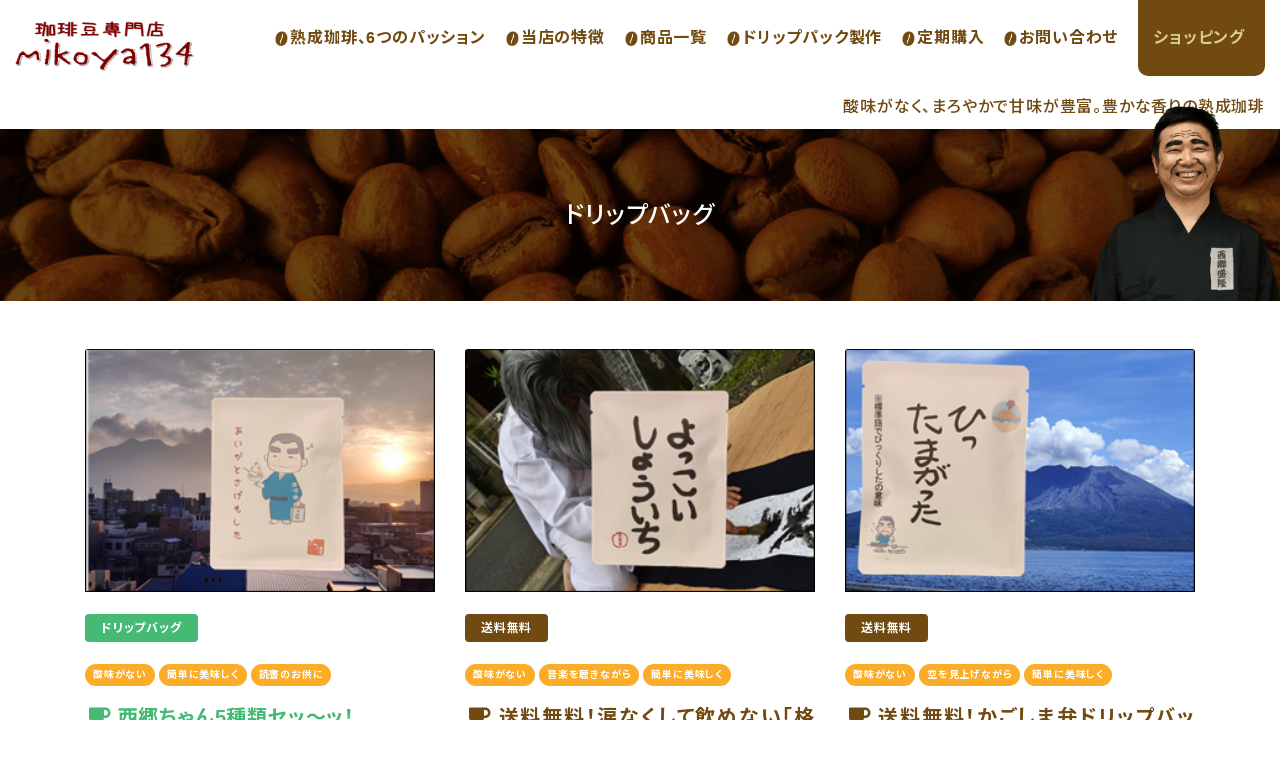

--- FILE ---
content_type: text/html; charset=UTF-8
request_url: https://mikoya134.com/drips
body_size: 58868
content:
<!doctype html>
<html lang="ja">
<head>
    <meta charset="utf-8">
    <meta http-equiv="X-UA-Compatible" content="IE=edge">
    <meta name="viewport" content="width=device-width, initial-scale=1, shrink-to-fit=no">
    <title>ドリップバッグ | 珈琲豆専門店mikoya134 鹿児島特産品 珈琲豆（コーヒー豆）通販</title>

		<!-- All in One SEO 4.9.1 - aioseo.com -->
	<meta name="robots" content="max-image-preview:large" />
	<link rel="canonical" href="https://mikoya134.com/drips/" />
	<link rel="next" href="https://mikoya134.com/drips/page/2/" />
	<meta name="generator" content="All in One SEO (AIOSEO) 4.9.1" />
		<!-- All in One SEO -->

    <script>
        var ajaxurl = 'https://mikoya134.com/wp/wp-admin/admin-ajax.php';
    </script>
<link rel='stylesheet' id='wp-block-library-css'  href='https://mikoya134.com/wp/wp-includes/css/dist/block-library/style.min.css' media='all' />
<link rel='stylesheet' id='aioseo/css/src/vue/standalone/blocks/table-of-contents/global.scss-css'  href='https://mikoya134.com/wp/wp-content/plugins/all-in-one-seo-pack/dist/Lite/assets/css/table-of-contents/global.e90f6d47.css' media='all' />
<style id='global-styles-inline-css'>
body{--wp--preset--color--black: #000000;--wp--preset--color--cyan-bluish-gray: #abb8c3;--wp--preset--color--white: #ffffff;--wp--preset--color--pale-pink: #f78da7;--wp--preset--color--vivid-red: #cf2e2e;--wp--preset--color--luminous-vivid-orange: #ff6900;--wp--preset--color--luminous-vivid-amber: #fcb900;--wp--preset--color--light-green-cyan: #7bdcb5;--wp--preset--color--vivid-green-cyan: #00d084;--wp--preset--color--pale-cyan-blue: #8ed1fc;--wp--preset--color--vivid-cyan-blue: #0693e3;--wp--preset--color--vivid-purple: #9b51e0;--wp--preset--gradient--vivid-cyan-blue-to-vivid-purple: linear-gradient(135deg,rgba(6,147,227,1) 0%,rgb(155,81,224) 100%);--wp--preset--gradient--light-green-cyan-to-vivid-green-cyan: linear-gradient(135deg,rgb(122,220,180) 0%,rgb(0,208,130) 100%);--wp--preset--gradient--luminous-vivid-amber-to-luminous-vivid-orange: linear-gradient(135deg,rgba(252,185,0,1) 0%,rgba(255,105,0,1) 100%);--wp--preset--gradient--luminous-vivid-orange-to-vivid-red: linear-gradient(135deg,rgba(255,105,0,1) 0%,rgb(207,46,46) 100%);--wp--preset--gradient--very-light-gray-to-cyan-bluish-gray: linear-gradient(135deg,rgb(238,238,238) 0%,rgb(169,184,195) 100%);--wp--preset--gradient--cool-to-warm-spectrum: linear-gradient(135deg,rgb(74,234,220) 0%,rgb(151,120,209) 20%,rgb(207,42,186) 40%,rgb(238,44,130) 60%,rgb(251,105,98) 80%,rgb(254,248,76) 100%);--wp--preset--gradient--blush-light-purple: linear-gradient(135deg,rgb(255,206,236) 0%,rgb(152,150,240) 100%);--wp--preset--gradient--blush-bordeaux: linear-gradient(135deg,rgb(254,205,165) 0%,rgb(254,45,45) 50%,rgb(107,0,62) 100%);--wp--preset--gradient--luminous-dusk: linear-gradient(135deg,rgb(255,203,112) 0%,rgb(199,81,192) 50%,rgb(65,88,208) 100%);--wp--preset--gradient--pale-ocean: linear-gradient(135deg,rgb(255,245,203) 0%,rgb(182,227,212) 50%,rgb(51,167,181) 100%);--wp--preset--gradient--electric-grass: linear-gradient(135deg,rgb(202,248,128) 0%,rgb(113,206,126) 100%);--wp--preset--gradient--midnight: linear-gradient(135deg,rgb(2,3,129) 0%,rgb(40,116,252) 100%);--wp--preset--duotone--dark-grayscale: url('#wp-duotone-dark-grayscale');--wp--preset--duotone--grayscale: url('#wp-duotone-grayscale');--wp--preset--duotone--purple-yellow: url('#wp-duotone-purple-yellow');--wp--preset--duotone--blue-red: url('#wp-duotone-blue-red');--wp--preset--duotone--midnight: url('#wp-duotone-midnight');--wp--preset--duotone--magenta-yellow: url('#wp-duotone-magenta-yellow');--wp--preset--duotone--purple-green: url('#wp-duotone-purple-green');--wp--preset--duotone--blue-orange: url('#wp-duotone-blue-orange');--wp--preset--font-size--small: 13px;--wp--preset--font-size--medium: 20px;--wp--preset--font-size--large: 36px;--wp--preset--font-size--x-large: 42px;}.has-black-color{color: var(--wp--preset--color--black) !important;}.has-cyan-bluish-gray-color{color: var(--wp--preset--color--cyan-bluish-gray) !important;}.has-white-color{color: var(--wp--preset--color--white) !important;}.has-pale-pink-color{color: var(--wp--preset--color--pale-pink) !important;}.has-vivid-red-color{color: var(--wp--preset--color--vivid-red) !important;}.has-luminous-vivid-orange-color{color: var(--wp--preset--color--luminous-vivid-orange) !important;}.has-luminous-vivid-amber-color{color: var(--wp--preset--color--luminous-vivid-amber) !important;}.has-light-green-cyan-color{color: var(--wp--preset--color--light-green-cyan) !important;}.has-vivid-green-cyan-color{color: var(--wp--preset--color--vivid-green-cyan) !important;}.has-pale-cyan-blue-color{color: var(--wp--preset--color--pale-cyan-blue) !important;}.has-vivid-cyan-blue-color{color: var(--wp--preset--color--vivid-cyan-blue) !important;}.has-vivid-purple-color{color: var(--wp--preset--color--vivid-purple) !important;}.has-black-background-color{background-color: var(--wp--preset--color--black) !important;}.has-cyan-bluish-gray-background-color{background-color: var(--wp--preset--color--cyan-bluish-gray) !important;}.has-white-background-color{background-color: var(--wp--preset--color--white) !important;}.has-pale-pink-background-color{background-color: var(--wp--preset--color--pale-pink) !important;}.has-vivid-red-background-color{background-color: var(--wp--preset--color--vivid-red) !important;}.has-luminous-vivid-orange-background-color{background-color: var(--wp--preset--color--luminous-vivid-orange) !important;}.has-luminous-vivid-amber-background-color{background-color: var(--wp--preset--color--luminous-vivid-amber) !important;}.has-light-green-cyan-background-color{background-color: var(--wp--preset--color--light-green-cyan) !important;}.has-vivid-green-cyan-background-color{background-color: var(--wp--preset--color--vivid-green-cyan) !important;}.has-pale-cyan-blue-background-color{background-color: var(--wp--preset--color--pale-cyan-blue) !important;}.has-vivid-cyan-blue-background-color{background-color: var(--wp--preset--color--vivid-cyan-blue) !important;}.has-vivid-purple-background-color{background-color: var(--wp--preset--color--vivid-purple) !important;}.has-black-border-color{border-color: var(--wp--preset--color--black) !important;}.has-cyan-bluish-gray-border-color{border-color: var(--wp--preset--color--cyan-bluish-gray) !important;}.has-white-border-color{border-color: var(--wp--preset--color--white) !important;}.has-pale-pink-border-color{border-color: var(--wp--preset--color--pale-pink) !important;}.has-vivid-red-border-color{border-color: var(--wp--preset--color--vivid-red) !important;}.has-luminous-vivid-orange-border-color{border-color: var(--wp--preset--color--luminous-vivid-orange) !important;}.has-luminous-vivid-amber-border-color{border-color: var(--wp--preset--color--luminous-vivid-amber) !important;}.has-light-green-cyan-border-color{border-color: var(--wp--preset--color--light-green-cyan) !important;}.has-vivid-green-cyan-border-color{border-color: var(--wp--preset--color--vivid-green-cyan) !important;}.has-pale-cyan-blue-border-color{border-color: var(--wp--preset--color--pale-cyan-blue) !important;}.has-vivid-cyan-blue-border-color{border-color: var(--wp--preset--color--vivid-cyan-blue) !important;}.has-vivid-purple-border-color{border-color: var(--wp--preset--color--vivid-purple) !important;}.has-vivid-cyan-blue-to-vivid-purple-gradient-background{background: var(--wp--preset--gradient--vivid-cyan-blue-to-vivid-purple) !important;}.has-light-green-cyan-to-vivid-green-cyan-gradient-background{background: var(--wp--preset--gradient--light-green-cyan-to-vivid-green-cyan) !important;}.has-luminous-vivid-amber-to-luminous-vivid-orange-gradient-background{background: var(--wp--preset--gradient--luminous-vivid-amber-to-luminous-vivid-orange) !important;}.has-luminous-vivid-orange-to-vivid-red-gradient-background{background: var(--wp--preset--gradient--luminous-vivid-orange-to-vivid-red) !important;}.has-very-light-gray-to-cyan-bluish-gray-gradient-background{background: var(--wp--preset--gradient--very-light-gray-to-cyan-bluish-gray) !important;}.has-cool-to-warm-spectrum-gradient-background{background: var(--wp--preset--gradient--cool-to-warm-spectrum) !important;}.has-blush-light-purple-gradient-background{background: var(--wp--preset--gradient--blush-light-purple) !important;}.has-blush-bordeaux-gradient-background{background: var(--wp--preset--gradient--blush-bordeaux) !important;}.has-luminous-dusk-gradient-background{background: var(--wp--preset--gradient--luminous-dusk) !important;}.has-pale-ocean-gradient-background{background: var(--wp--preset--gradient--pale-ocean) !important;}.has-electric-grass-gradient-background{background: var(--wp--preset--gradient--electric-grass) !important;}.has-midnight-gradient-background{background: var(--wp--preset--gradient--midnight) !important;}.has-small-font-size{font-size: var(--wp--preset--font-size--small) !important;}.has-medium-font-size{font-size: var(--wp--preset--font-size--medium) !important;}.has-large-font-size{font-size: var(--wp--preset--font-size--large) !important;}.has-x-large-font-size{font-size: var(--wp--preset--font-size--x-large) !important;}
</style>
<link rel='stylesheet' id='bootstrap-css'  href='https://mikoya134.com/wp/wp-content/themes/addas/css/bootstrap-custom.css' media='all' />
<link rel='stylesheet' id='wp-pagenavi-css'  href='https://mikoya134.com/wp/wp-content/plugins/wp-pagenavi/pagenavi-css.css' media='all' />
    <link rel="stylesheet" href="https://pro.fontawesome.com/releases/v5.13.0/css/all.css" integrity="sha384-IIED/eyOkM6ihtOiQsX2zizxFBphgnv1zbe1bKA+njdFzkr6cDNy16jfIKWu4FNH" crossorigin="anonymous">
    <link rel="stylesheet" href="//fonts.googleapis.com/css2?family=Noto+Sans+JP:wght@400;500;700&display=swap">
   <link rel="stylesheet" href="https://mikoya134.com/wp/wp-content/themes/addas/style.css">
<!-- Google Tag Manager -->
<script>(function(w,d,s,l,i){w[l]=w[l]||[];w[l].push({'gtm.start':
new Date().getTime(),event:'gtm.js'});var f=d.getElementsByTagName(s)[0],
j=d.createElement(s),dl=l!='dataLayer'?'&l='+l:'';j.async=true;j.src=
'https://www.googletagmanager.com/gtm.js?id='+i+dl;f.parentNode.insertBefore(j,f);
})(window,document,'script','dataLayer','GTM-5TPBDKP');</script>
<!-- End Google Tag Manager -->
</head>
<body class="archive category category-drips category-5 drips" id="%e8%a5%bf%e9%83%b7%e3%81%a1%e3%82%83%e3%82%935%e7%a8%ae%e9%a1%9e%e3%82%bb%e3%83%83%ef%bd%9e%e3%83%83%ef%bc%81">
<!-- Google Tag Manager (noscript) -->
<noscript><iframe src="https://www.googletagmanager.com/ns.html?id=GTM-5TPBDKP"
height="0" width="0" style="display:none;visibility:hidden"></iframe></noscript>
<!-- End Google Tag Manager (noscript) -->
<div id="l-wrapper">
    <div class="l-loader">
        <div class="loader">Loading...</div>
    </div>
    <div class="l-header container-fluid">
        <div class="pb-16">
            <nav class="navbar navbar-expand-lg py-0">
                <a class="navbar-brand text-hide mt-16" href="https://mikoya134.com">珈琲豆専門店mikoya134 鹿児島特産品 珈琲豆（コーヒー豆）通販</a>
                
                <button class="navbar-toggler collapsed" type="button" data-toggle="collapse" data-target="#gnav" aria-controls="gnav" aria-expanded="false" aria-label="Toggle navigation">
                    <span class="sr-only">Toggle navigation</span>
                    <span class="icon-bar"></span>
                    <span class="icon-bar"></span>
                    <span class="icon-bar"></span>
                </button>
                <div id="gnav" class="collapse navbar-collapse"><ul id="menu-g_menu_sp" class="navbar-nav ml-auto"><li id="menu-item-4589" class="menu-item menu-item-type-custom menu-item-object-custom menu-item-home menu-item-4589"><a class='nav-link' href="https://mikoya134.com/#point6">熟成珈琲、6つのパッション</a></li>
<li id="menu-item-102" class="menu-item menu-item-type-post_type menu-item-object-page menu-item-102"><a class='nav-link' href="https://mikoya134.com/features/">当店の特徴</a></li>
<li id="menu-item-271" class="menu-item menu-item-type-post_type menu-item-object-page current-menu-ancestor current-menu-parent current_page_parent current_page_ancestor menu-item-has-children menu-item-271"><a class='nav-link' href="https://mikoya134.com/items/">商品一覧</a>
<ul class="sub-menu">
	<li id="menu-item-1012" class="list-unstyled d-md-none menu-item menu-item-type-taxonomy menu-item-object-category menu-item-1012"><a class='nav-link' href="https://mikoya134.com/beans/">スペシャリティ珈琲豆</a></li>
	<li id="menu-item-1013" class="list-unstyled d-none menu-item menu-item-type-taxonomy menu-item-object-category menu-item-1013"><a class='nav-link' href="https://mikoya134.com/corona/">コロナ対策本部（送料無料）</a></li>
	<li id="menu-item-1014" class="list-unstyled d-md-none menu-item menu-item-type-taxonomy menu-item-object-category menu-item-1014"><a class='nav-link' href="https://mikoya134.com/iccho/">一兆万倍コーヒーを楽しめるセット</a></li>
	<li id="menu-item-1015" class="list-unstyled d-md-none menu-item menu-item-type-taxonomy menu-item-object-category current-menu-item menu-item-1015"><a class='nav-link' href="https://mikoya134.com/drips/" aria-current="page">ドリップバッグ</a></li>
	<li id="menu-item-1016" class="list-unstyled d-md-none menu-item menu-item-type-taxonomy menu-item-object-category menu-item-1016"><a class='nav-link' href="https://mikoya134.com/coffeebag/">コーヒーバッグ</a></li>
	<li id="menu-item-1017" class="list-unstyled d-md-none menu-item menu-item-type-taxonomy menu-item-object-category menu-item-1017"><a class='nav-link' href="https://mikoya134.com/icedcoffee/">水出しアイス珈琲</a></li>
	<li id="menu-item-1018" class="list-unstyled d-md-none menu-item menu-item-type-taxonomy menu-item-object-category menu-item-1018"><a class='nav-link' href="https://mikoya134.com/trial/">お試し品</a></li>
	<li id="menu-item-1019" class="list-unstyled d-md-none menu-item menu-item-type-taxonomy menu-item-object-category menu-item-1019"><a class='nav-link' href="https://mikoya134.com/gifts/">感激のギフト</a></li>
	<li id="menu-item-3873" class="list-unstyled d-md-none menu-item menu-item-type-taxonomy menu-item-object-category menu-item-3873"><a class='nav-link' href="https://mikoya134.com/tools/">珈琲器具</a></li>
	<li id="menu-item-1020" class="list-unstyled d-md-none menu-item menu-item-type-taxonomy menu-item-object-category menu-item-1020"><a class='nav-link' href="https://mikoya134.com/takeout/">テイクアウト</a></li>
</ul>
</li>
<li id="menu-item-458" class="menu-item menu-item-type-custom menu-item-object-custom menu-item-458"><a class='nav-link' target="_blank" rel="noopener" href="https://oshi-cafe.com/">ドリップパック製作</a></li>
<li id="menu-item-3554" class="menu-item menu-item-type-custom menu-item-object-custom menu-item-3554"><a class='nav-link' href="https://mikoya134.com/teiki/">定期購入</a></li>
<li id="menu-item-1218" class="menu-item menu-item-type-post_type menu-item-object-page menu-item-1218"><a class='nav-link' href="https://mikoya134.com/otoiawase/">お問い合わせ</a></li>
<li id="menu-item-459" class="bg-primary text-center text-main menu-item menu-item-type-custom menu-item-object-custom menu-item-459"><a class='nav-link' target="_blank" rel="noopener" href="https://mikoya134.shop-pro.jp/?mode=cate&#038;cbid=2632936&#038;csid=0">ショッピング</a></li>
</ul></div>            </nav>
        </div>
        <div class="row justify-content-end">
            <div class="col-auto mb-8">
                <p class="fz-12 fz-lg-16 mb-0">酸味がなく、まろやかで甘味が豊富。豊かな香りの熟成珈琲</p>
                <img src="https://mikoya134.com/wp/wp-content/themes/addas/img/card-logo.jpg" class="d-none">
            </div>
        </div>
    </div><div class="container-wrap l-page-title py-72">
   <img src="https://mikoya134.com/wp/wp-content/themes/addas/img/saigousan.png" alt="西郷隆盛" class="takamori">
    <div class="container">
        <h1 class="">
            <span class="d-block">ドリップバッグ</span>        </h1>
    </div>
</div><div class="container-wrap" id="l-recommend">
    <div class="container">
        <div class="row row-cols-1 row-cols-md-2 row-cols-lg-3 row-cols-md-4">
                            <div class="col mb-40">
                    <div class="card card-drips h-100">
                        <div class="card-header border-0 outer" style="background-image: url(https://mikoya134.com/wp/wp-content/uploads/2024/12/94cf1fc211ea413dbf68eeda9009c35d.png);">
                            <a href="https://mikoya134.com/drips/3795/" class="link-cover">西郷ちゃん5種類セッ～ッ！</a>
                        </div>
                        <div class="card-body px-0 pb-0">
                            <p><span class="badge py-8 px-16"><a href="https://mikoya134.com/drips" class="text-white">ドリップバッグ</a></span></p>
                            <div class="tag-wrap mb-16"><a href="https://mikoya134.com/tag/%e9%85%b8%e5%91%b3%e3%81%8c%e3%81%aa%e3%81%84/" rel="tag">酸味がない</a><a href="https://mikoya134.com/tag/%e7%b0%a1%e5%8d%98%e3%81%ab%e7%be%8e%e5%91%b3%e3%81%97%e3%81%8f/" rel="tag">簡単に美味しく</a><a href="https://mikoya134.com/tag/%e8%aa%ad%e6%9b%b8%e3%81%ae%e3%81%8a%e4%be%9b%e3%81%ab/" rel="tag">読書のお供に</a></div>
                            <h3 class="lh-14 font-weight-bold fz-20 mb-16">
                                <a href="https://mikoya134.com/drips/3795/"><i class="fas fa-coffee"></i> 西郷ちゃん5種類セッ～ッ！</a>
                            </h3>
                            <p class="bdr-top-dot bdr-top-dot-primary lh-14 pt-16"></p>
                        </div>
                                                <div class="card-footer border-0">
                            <p class="text-right font-weight-bold">
                                <span class="fz-28">980</span><span class="">円（税込）</span>
                            </p>
                        </div>
                                            </div>
                </div>
                            <div class="col mb-40">
                    <div class="card card-free h-100">
                        <div class="card-header border-0 outer" style="background-image: url(https://mikoya134.com/wp/wp-content/uploads/2024/12/de9638e03e084449dff81390daa81a6a.png);">
                            <a href="https://mikoya134.com/drips/3791/" class="link-cover">送料無料！涙なくして飲めない「格言ドリップバッグ珈琲」10個セッ～ッ！</a>
                        </div>
                        <div class="card-body px-0 pb-0">
                            <p><span class="badge py-8 px-16"><a href="https://mikoya134.com/free" class="text-white">送料無料</a></span></p>
                            <div class="tag-wrap mb-16"><a href="https://mikoya134.com/tag/%e9%85%b8%e5%91%b3%e3%81%8c%e3%81%aa%e3%81%84/" rel="tag">酸味がない</a><a href="https://mikoya134.com/tag/%e9%9f%b3%e6%a5%bd%e3%82%92%e8%81%b4%e3%81%8d%e3%81%aa%e3%81%8c%e3%82%89/" rel="tag">音楽を聴きながら</a><a href="https://mikoya134.com/tag/%e7%b0%a1%e5%8d%98%e3%81%ab%e7%be%8e%e5%91%b3%e3%81%97%e3%81%8f/" rel="tag">簡単に美味しく</a></div>
                            <h3 class="lh-14 font-weight-bold fz-20 mb-16">
                                <a href="https://mikoya134.com/drips/3791/"><i class="fas fa-coffee"></i> 送料無料！涙なくして飲めない「格言ドリップバッグ珈琲」10個セッ～ッ！</a>
                            </h3>
                            <p class="bdr-top-dot bdr-top-dot-primary lh-14 pt-16">格言と共に深い感銘をお受け下さい。</p>
                        </div>
                                                <div class="card-footer border-0">
                            <p class="text-right font-weight-bold">
                                <span class="fz-28">1,980</span><span class="">円（税込）</span>
                            </p>
                        </div>
                                            </div>
                </div>
                            <div class="col mb-40">
                    <div class="card card-free h-100">
                        <div class="card-header border-0 outer" style="background-image: url(https://mikoya134.com/wp/wp-content/uploads/2024/12/8a6b935014249ed749ac89daf9b26fc6.png);">
                            <a href="https://mikoya134.com/drips/522/" class="link-cover">送料無料！かごしま弁ドリップバッグ10種類セッ～ッ！</a>
                        </div>
                        <div class="card-body px-0 pb-0">
                            <p><span class="badge py-8 px-16"><a href="https://mikoya134.com/free" class="text-white">送料無料</a></span></p>
                            <div class="tag-wrap mb-16"><a href="https://mikoya134.com/tag/%e9%85%b8%e5%91%b3%e3%81%8c%e3%81%aa%e3%81%84/" rel="tag">酸味がない</a><a href="https://mikoya134.com/tag/%e7%a9%ba%e3%82%92%e8%a6%8b%e4%b8%8a%e3%81%92%e3%81%aa%e3%81%8c%e3%82%89/" rel="tag">空を見上げながら</a><a href="https://mikoya134.com/tag/%e7%b0%a1%e5%8d%98%e3%81%ab%e7%be%8e%e5%91%b3%e3%81%97%e3%81%8f/" rel="tag">簡単に美味しく</a></div>
                            <h3 class="lh-14 font-weight-bold fz-20 mb-16">
                                <a href="https://mikoya134.com/drips/522/"><i class="fas fa-coffee"></i> 送料無料！かごしま弁ドリップバッグ10種類セッ～ッ！</a>
                            </h3>
                            <p class="bdr-top-dot bdr-top-dot-primary lh-14 pt-16"></p>
                        </div>
                                                <div class="card-footer border-0">
                            <p class="text-right font-weight-bold">
                                <span class="fz-28">1,980</span><span class="">円（税込）</span>
                            </p>
                        </div>
                                            </div>
                </div>
                            <div class="col mb-40">
                    <div class="card card-free h-100">
                        <div class="card-header border-0 outer" style="background-image: url(https://mikoya134.com/wp/wp-content/uploads/2021/08/IMG20210824104936.jpg);">
                            <a href="https://mikoya134.com/drips/1987/" class="link-cover">送料無料！oishika~簡単ドリップバッグコーヒー10種（15個）</a>
                        </div>
                        <div class="card-body px-0 pb-0">
                            <p><span class="badge py-8 px-16"><a href="https://mikoya134.com/free" class="text-white">送料無料</a></span></p>
                            <div class="tag-wrap mb-16"><a href="https://mikoya134.com/tag/%e9%85%b8%e5%91%b3%e3%81%8c%e3%81%aa%e3%81%84/" rel="tag">酸味がない</a><a href="https://mikoya134.com/tag/%e7%b0%a1%e5%8d%98%e3%81%ab%e7%be%8e%e5%91%b3%e3%81%97%e3%81%8f/" rel="tag">簡単に美味しく</a><a href="https://mikoya134.com/tag/%e5%8d%88%e5%be%8c%e3%81%ae%e3%82%b3%e3%83%bc%e3%83%92%e3%83%bc/" rel="tag">午後のコーヒー</a></div>
                            <h3 class="lh-14 font-weight-bold fz-20 mb-16">
                                <a href="https://mikoya134.com/drips/1987/"><i class="fas fa-coffee"></i> 送料無料！oishika~簡単ドリップバッグコーヒー10種（15個）</a>
                            </h3>
                            <p class="bdr-top-dot bdr-top-dot-primary lh-14 pt-16"></p>
                        </div>
                                                <div class="card-footer border-0">
                            <p class="text-right font-weight-bold">
                                <span class="fz-28">3,000</span><span class="">円（税込）</span>
                            </p>
                        </div>
                                            </div>
                </div>
                            <div class="col mb-40">
                    <div class="card card-free h-100">
                        <div class="card-header border-0 outer" style="background-image: url(https://mikoya134.com/wp/wp-content/uploads/2020/07/200607012.jpg);">
                            <a href="https://mikoya134.com/drips/534/" class="link-cover">送料無料！おとこまえ珈琲15袋（ドリップバッグ珈琲）</a>
                        </div>
                        <div class="card-body px-0 pb-0">
                            <p><span class="badge py-8 px-16"><a href="https://mikoya134.com/free" class="text-white">送料無料</a></span></p>
                            <div class="tag-wrap mb-16"><a href="https://mikoya134.com/tag/%e9%85%b8%e5%91%b3%e3%81%8c%e3%81%aa%e3%81%84/" rel="tag">酸味がない</a><a href="https://mikoya134.com/tag/%e7%b0%a1%e5%8d%98%e3%81%ab%e7%be%8e%e5%91%b3%e3%81%97%e3%81%8f/" rel="tag">簡単に美味しく</a><a href="https://mikoya134.com/tag/%e5%90%9b%e3%81%ae%e7%9e%b3%e3%81%ab%e4%b9%be%e6%9d%af/" rel="tag">君の瞳に乾杯</a></div>
                            <h3 class="lh-14 font-weight-bold fz-20 mb-16">
                                <a href="https://mikoya134.com/drips/534/"><i class="fas fa-coffee"></i> 送料無料！おとこまえ珈琲15袋（ドリップバッグ珈琲）</a>
                            </h3>
                            <p class="bdr-top-dot bdr-top-dot-primary lh-14 pt-16">飲むほどにディーン・フジ〇カ似になる・・かも</p>
                        </div>
                                                <div class="card-footer border-0">
                            <p class="text-right font-weight-bold">
                                <span class="fz-28">3,000</span><span class="">円（税込）</span>
                            </p>
                        </div>
                                            </div>
                </div>
                            <div class="col mb-40">
                    <div class="card card-free h-100">
                        <div class="card-header border-0 outer" style="background-image: url(https://mikoya134.com/wp/wp-content/uploads/2020/06/bijincoffee.jpg);">
                            <a href="https://mikoya134.com/drips/532/" class="link-cover">送料無料！ビジン珈琲15袋（ドリップバッグ珈琲）</a>
                        </div>
                        <div class="card-body px-0 pb-0">
                            <p><span class="badge py-8 px-16"><a href="https://mikoya134.com/free" class="text-white">送料無料</a></span></p>
                            <div class="tag-wrap mb-16"><a href="https://mikoya134.com/tag/%e9%85%b8%e5%91%b3%e3%81%8c%e3%81%aa%e3%81%84/" rel="tag">酸味がない</a><a href="https://mikoya134.com/tag/%e7%b0%a1%e5%8d%98%e3%81%ab%e7%be%8e%e5%91%b3%e3%81%97%e3%81%8f/" rel="tag">簡単に美味しく</a><a href="https://mikoya134.com/tag/%e9%a6%99%e3%82%8a%e3%81%ab%e7%99%92%e3%82%84%e3%81%95%e3%82%8c%e3%82%8b/" rel="tag">香りに癒やされる</a></div>
                            <h3 class="lh-14 font-weight-bold fz-20 mb-16">
                                <a href="https://mikoya134.com/drips/532/"><i class="fas fa-coffee"></i> 送料無料！ビジン珈琲15袋（ドリップバッグ珈琲）</a>
                            </h3>
                            <p class="bdr-top-dot bdr-top-dot-primary lh-14 pt-16">飲むほどに広瀬す〇似に・・・かも</p>
                        </div>
                                                <div class="card-footer border-0">
                            <p class="text-right font-weight-bold">
                                <span class="fz-28">3,000</span><span class="">円（税込）</span>
                            </p>
                        </div>
                                            </div>
                </div>
                            <div class="col mb-40">
                    <div class="card card-free h-100">
                        <div class="card-header border-0 outer" style="background-image: url(https://mikoya134.com/wp/wp-content/uploads/2020/09/domon22wp.jpg);">
                            <a href="https://mikoya134.com/drips/528/" class="link-cover">送料無料！当り付き！ドリップオン５袋入り「DOMON」2個セット</a>
                        </div>
                        <div class="card-body px-0 pb-0">
                            <p><span class="badge py-8 px-16"><a href="https://mikoya134.com/free" class="text-white">送料無料</a></span></p>
                            <div class="tag-wrap mb-16"><a href="https://mikoya134.com/tag/%e9%85%b8%e5%91%b3%e3%81%8c%e3%81%aa%e3%81%84/" rel="tag">酸味がない</a><a href="https://mikoya134.com/tag/%e7%b0%a1%e5%8d%98%e3%81%ab%e7%be%8e%e5%91%b3%e3%81%97%e3%81%8f/" rel="tag">簡単に美味しく</a><a href="https://mikoya134.com/tag/%e5%8d%88%e5%be%8c%e3%81%ae%e3%82%b3%e3%83%bc%e3%83%92%e3%83%bc/" rel="tag">午後のコーヒー</a></div>
                            <h3 class="lh-14 font-weight-bold fz-20 mb-16">
                                <a href="https://mikoya134.com/drips/528/"><i class="fas fa-coffee"></i> 送料無料！当り付き！ドリップオン５袋入り「DOMON」2個セット</a>
                            </h3>
                            <p class="bdr-top-dot bdr-top-dot-primary lh-14 pt-16"></p>
                        </div>
                                                <div class="card-footer border-0">
                            <p class="text-right font-weight-bold">
                                <span class="fz-28">1,580</span><span class="">円（税込）</span>
                            </p>
                        </div>
                                            </div>
                </div>
                            <div class="col mb-40">
                    <div class="card card-drips h-100">
                        <div class="card-header border-0 outer" style="background-image: url(https://mikoya134.com/wp/wp-content/uploads/2020/06/bijincoffee.jpg);">
                            <a href="https://mikoya134.com/drips/111/" class="link-cover">ビジン珈琲 壱袋（ドリップオン珈琲）</a>
                        </div>
                        <div class="card-body px-0 pb-0">
                            <p><span class="badge py-8 px-16"><a href="https://mikoya134.com/drips" class="text-white">ドリップバッグ</a></span></p>
                            <div class="tag-wrap mb-16"><a href="https://mikoya134.com/tag/%e9%85%b8%e5%91%b3%e3%81%8c%e3%81%aa%e3%81%84/" rel="tag">酸味がない</a><a href="https://mikoya134.com/tag/%e7%b0%a1%e5%8d%98%e3%81%ab%e7%be%8e%e5%91%b3%e3%81%97%e3%81%8f/" rel="tag">簡単に美味しく</a><a href="https://mikoya134.com/tag/%e9%a6%99%e3%82%8a%e3%81%ab%e7%99%92%e3%82%84%e3%81%95%e3%82%8c%e3%82%8b/" rel="tag">香りに癒やされる</a></div>
                            <h3 class="lh-14 font-weight-bold fz-20 mb-16">
                                <a href="https://mikoya134.com/drips/111/"><i class="fas fa-coffee"></i> ビジン珈琲 壱袋（ドリップオン珈琲）</a>
                            </h3>
                            <p class="bdr-top-dot bdr-top-dot-primary lh-14 pt-16">飲むほどに石原さ〇み似に・・・かも</p>
                        </div>
                                                <div class="card-footer border-0">
                            <p class="text-right font-weight-bold">
                                <span class="fz-28">216</span><span class="">円（税込）</span>
                            </p>
                        </div>
                                            </div>
                </div>
                            <div class="col mb-40">
                    <div class="card card-drips h-100">
                        <div class="card-header border-0 outer" style="background-image: url(https://mikoya134.com/wp/wp-content/uploads/2020/07/200607012.jpg);">
                            <a href="https://mikoya134.com/drips/338/" class="link-cover">おとこまえ珈琲一袋（ドリップオン珈琲）</a>
                        </div>
                        <div class="card-body px-0 pb-0">
                            <p><span class="badge py-8 px-16"><a href="https://mikoya134.com/drips" class="text-white">ドリップバッグ</a></span></p>
                            <div class="tag-wrap mb-16"><a href="https://mikoya134.com/tag/%e9%85%b8%e5%91%b3%e3%81%8c%e3%81%aa%e3%81%84/" rel="tag">酸味がない</a><a href="https://mikoya134.com/tag/%e7%b0%a1%e5%8d%98%e3%81%ab%e7%be%8e%e5%91%b3%e3%81%97%e3%81%8f/" rel="tag">簡単に美味しく</a><a href="https://mikoya134.com/tag/%e5%90%9b%e3%81%ae%e7%9e%b3%e3%81%ab%e4%b9%be%e6%9d%af/" rel="tag">君の瞳に乾杯</a></div>
                            <h3 class="lh-14 font-weight-bold fz-20 mb-16">
                                <a href="https://mikoya134.com/drips/338/"><i class="fas fa-coffee"></i> おとこまえ珈琲一袋（ドリップオン珈琲）</a>
                            </h3>
                            <p class="bdr-top-dot bdr-top-dot-primary lh-14 pt-16">飲むほどにディーフジ〇カ似になる・・かも</p>
                        </div>
                                                <div class="card-footer border-0">
                            <p class="text-right font-weight-bold">
                                <span class="fz-28">216</span><span class="">円（税込）</span>
                            </p>
                        </div>
                                            </div>
                </div>
                            <div class="col mb-40">
                    <div class="card card-drips h-100">
                        <div class="card-header border-0 outer" style="background-image: url(https://mikoya134.com/wp/wp-content/uploads/2020/06/domon.jpg);">
                            <a href="https://mikoya134.com/drips/127/" class="link-cover">当り付き！ドリップオン５個入り「DOMON」</a>
                        </div>
                        <div class="card-body px-0 pb-0">
                            <p><span class="badge py-8 px-16"><a href="https://mikoya134.com/drips" class="text-white">ドリップバッグ</a></span></p>
                            <div class="tag-wrap mb-16"><a href="https://mikoya134.com/tag/%e9%85%b8%e5%91%b3%e3%81%8c%e3%81%aa%e3%81%84/" rel="tag">酸味がない</a><a href="https://mikoya134.com/tag/%e7%b0%a1%e5%8d%98%e3%81%ab%e7%be%8e%e5%91%b3%e3%81%97%e3%81%8f/" rel="tag">簡単に美味しく</a><a href="https://mikoya134.com/tag/%e5%8d%88%e5%be%8c%e3%81%ae%e3%82%b3%e3%83%bc%e3%83%92%e3%83%bc/" rel="tag">午後のコーヒー</a></div>
                            <h3 class="lh-14 font-weight-bold fz-20 mb-16">
                                <a href="https://mikoya134.com/drips/127/"><i class="fas fa-coffee"></i> 当り付き！ドリップオン５個入り「DOMON」</a>
                            </h3>
                            <p class="bdr-top-dot bdr-top-dot-primary lh-14 pt-16">最高に美味しいmikoyaのお手軽ドリップオン珈琲</p>
                        </div>
                                                <div class="card-footer border-0">
                            <p class="text-right font-weight-bold">
                                <span class="fz-28">735</span><span class="">円（税込）</span>
                            </p>
                        </div>
                                            </div>
                </div>
                            <div class="col mb-40">
                    <div class="card card-drips h-100">
                        <div class="card-header border-0 outer" style="background-image: url(https://mikoya134.com/wp/wp-content/uploads/2020/06/daidomon.jpg);">
                            <a href="https://mikoya134.com/drips/124/" class="link-cover">当たり付き！ドリップオン10個入り「大DOMON」</a>
                        </div>
                        <div class="card-body px-0 pb-0">
                            <p><span class="badge py-8 px-16"><a href="https://mikoya134.com/drips" class="text-white">ドリップバッグ</a></span></p>
                            <div class="tag-wrap mb-16"><a href="https://mikoya134.com/tag/%e9%85%b8%e5%91%b3%e3%81%8c%e3%81%aa%e3%81%84/" rel="tag">酸味がない</a><a href="https://mikoya134.com/tag/%e7%b0%a1%e5%8d%98%e3%81%ab%e7%be%8e%e5%91%b3%e3%81%97%e3%81%8f/" rel="tag">簡単に美味しく</a><a href="https://mikoya134.com/tag/%e5%8d%88%e5%be%8c%e3%81%ae%e3%82%b3%e3%83%bc%e3%83%92%e3%83%bc/" rel="tag">午後のコーヒー</a></div>
                            <h3 class="lh-14 font-weight-bold fz-20 mb-16">
                                <a href="https://mikoya134.com/drips/124/"><i class="fas fa-coffee"></i> 当たり付き！ドリップオン10個入り「大DOMON」</a>
                            </h3>
                            <p class="bdr-top-dot bdr-top-dot-primary lh-14 pt-16">最高に美味しいmikoyaのお手軽ドリップオン珈琲</p>
                        </div>
                                                <div class="card-footer border-0">
                            <p class="text-right font-weight-bold">
                                <span class="fz-28">1,296</span><span class="">円（税込）</span>
                            </p>
                        </div>
                                            </div>
                </div>
                            <div class="col mb-40">
                    <div class="card card-drips h-100">
                        <div class="card-header border-0 outer" style="background-image: url(https://mikoya134.com/wp/wp-content/uploads/2020/09/oishika5_2.jpg);">
                            <a href="https://mikoya134.com/drips/586/" class="link-cover">oishika~簡単ドリップオン　バラ5種類</a>
                        </div>
                        <div class="card-body px-0 pb-0">
                            <p><span class="badge py-8 px-16"><a href="https://mikoya134.com/drips" class="text-white">ドリップバッグ</a></span></p>
                            <div class="tag-wrap mb-16"><a href="https://mikoya134.com/tag/%e9%85%b8%e5%91%b3%e3%81%8c%e3%81%aa%e3%81%84/" rel="tag">酸味がない</a><a href="https://mikoya134.com/tag/%e9%9f%b3%e6%a5%bd%e3%82%92%e8%81%b4%e3%81%8d%e3%81%aa%e3%81%8c%e3%82%89/" rel="tag">音楽を聴きながら</a><a href="https://mikoya134.com/tag/%e7%b0%a1%e5%8d%98%e3%81%ab%e7%be%8e%e5%91%b3%e3%81%97%e3%81%8f/" rel="tag">簡単に美味しく</a></div>
                            <h3 class="lh-14 font-weight-bold fz-20 mb-16">
                                <a href="https://mikoya134.com/drips/586/"><i class="fas fa-coffee"></i> oishika~簡単ドリップオン　バラ5種類</a>
                            </h3>
                            <p class="bdr-top-dot bdr-top-dot-primary lh-14 pt-16">旬の最高品質の珈琲５種類</p>
                        </div>
                                                <div class="card-footer border-0">
                            <p class="text-right font-weight-bold">
                                <span class="fz-28">1,026</span><span class="">円（税込）</span>
                            </p>
                        </div>
                                            </div>
                </div>
                            <div class="col mb-40">
                    <div class="card card-drips h-100">
                        <div class="card-header border-0 outer" style="background-image: url(https://mikoya134.com/wp/wp-content/uploads/2020/09/oishika10_2.jpg);">
                            <a href="https://mikoya134.com/drips/596/" class="link-cover">oishika~簡単ドリップオン　バラ10種類</a>
                        </div>
                        <div class="card-body px-0 pb-0">
                            <p><span class="badge py-8 px-16"><a href="https://mikoya134.com/drips" class="text-white">ドリップバッグ</a></span></p>
                            <div class="tag-wrap mb-16"><a href="https://mikoya134.com/tag/%e9%85%b8%e5%91%b3%e3%81%8c%e3%81%aa%e3%81%84/" rel="tag">酸味がない</a><a href="https://mikoya134.com/tag/%e7%b0%a1%e5%8d%98%e3%81%ab%e7%be%8e%e5%91%b3%e3%81%97%e3%81%8f/" rel="tag">簡単に美味しく</a><a href="https://mikoya134.com/tag/%e8%aa%ad%e6%9b%b8%e3%81%ae%e3%81%8a%e4%be%9b%e3%81%ab/" rel="tag">読書のお供に</a></div>
                            <h3 class="lh-14 font-weight-bold fz-20 mb-16">
                                <a href="https://mikoya134.com/drips/596/"><i class="fas fa-coffee"></i> oishika~簡単ドリップオン　バラ10種類</a>
                            </h3>
                            <p class="bdr-top-dot bdr-top-dot-primary lh-14 pt-16">旬の最高品質１０種類</p>
                        </div>
                                                <div class="card-footer border-0">
                            <p class="text-right font-weight-bold">
                                <span class="fz-28">1,944</span><span class="">円（税込）</span>
                            </p>
                        </div>
                                            </div>
                </div>
                            <div class="col mb-40">
                    <div class="card card-drips h-100">
                        <div class="card-header border-0 outer" style="background-image: url(https://mikoya134.com/wp/wp-content/uploads/2024/12/de9638e03e084449dff81390daa81a6a.png);">
                            <a href="https://mikoya134.com/drips/559/" class="link-cover">涙なくして飲めない「格言ドリップバッグ珈琲」</a>
                        </div>
                        <div class="card-body px-0 pb-0">
                            <p><span class="badge py-8 px-16"><a href="https://mikoya134.com/drips" class="text-white">ドリップバッグ</a></span></p>
                            <div class="tag-wrap mb-16"><a href="https://mikoya134.com/tag/%e9%85%b8%e5%91%b3%e3%81%8c%e3%81%aa%e3%81%84/" rel="tag">酸味がない</a><a href="https://mikoya134.com/tag/%e7%b0%a1%e5%8d%98%e3%81%ab%e7%be%8e%e5%91%b3%e3%81%97%e3%81%8f/" rel="tag">簡単に美味しく</a><a href="https://mikoya134.com/tag/%e6%9c%9d%e3%81%ae%e7%9b%ae%e8%a6%9a%e3%81%be%e3%81%97/" rel="tag">朝の目覚まし</a></div>
                            <h3 class="lh-14 font-weight-bold fz-20 mb-16">
                                <a href="https://mikoya134.com/drips/559/"><i class="fas fa-coffee"></i> 涙なくして飲めない「格言ドリップバッグ珈琲」</a>
                            </h3>
                            <p class="bdr-top-dot bdr-top-dot-primary lh-14 pt-16">格言と共に深い感銘をお受け下さい。</p>
                        </div>
                                                <div class="card-footer border-0">
                            <p class="text-right font-weight-bold">
                                <span class="fz-28">210</span><span class="">円（税込）</span>
                            </p>
                        </div>
                                            </div>
                </div>
                            <div class="col mb-40">
                    <div class="card card-drips h-100">
                        <div class="card-header border-0 outer" style="background-image: url(https://mikoya134.com/wp/wp-content/uploads/2024/12/8a6b935014249ed749ac89daf9b26fc6.png);">
                            <a href="https://mikoya134.com/drips/638/" class="link-cover">かごしま弁ドリップバッグ珈琲(10種)</a>
                        </div>
                        <div class="card-body px-0 pb-0">
                            <p><span class="badge py-8 px-16"><a href="https://mikoya134.com/drips" class="text-white">ドリップバッグ</a></span></p>
                            <div class="tag-wrap mb-16"><a href="https://mikoya134.com/tag/%e9%85%b8%e5%91%b3%e3%81%8c%e3%81%aa%e3%81%84/" rel="tag">酸味がない</a><a href="https://mikoya134.com/tag/%e7%a9%ba%e3%82%92%e8%a6%8b%e4%b8%8a%e3%81%92%e3%81%aa%e3%81%8c%e3%82%89/" rel="tag">空を見上げながら</a><a href="https://mikoya134.com/tag/%e7%b0%a1%e5%8d%98%e3%81%ab%e7%be%8e%e5%91%b3%e3%81%97%e3%81%8f/" rel="tag">簡単に美味しく</a></div>
                            <h3 class="lh-14 font-weight-bold fz-20 mb-16">
                                <a href="https://mikoya134.com/drips/638/"><i class="fas fa-coffee"></i> かごしま弁ドリップバッグ珈琲(10種)</a>
                            </h3>
                            <p class="bdr-top-dot bdr-top-dot-primary lh-14 pt-16"></p>
                        </div>
                                                <div class="card-footer border-0">
                            <p class="text-right font-weight-bold">
                                <span class="fz-28">210</span><span class="">円（税込）</span>
                            </p>
                        </div>
                                            </div>
                </div>
                    </div>
        <div class="area-pagenation mt-40"><ul class="pagination justify-content-center" role="navigation"> 
<li class="page-item"><span class="page-link pages">1 / 2</span></li><li aria-current="page" class="page-item active"><span class="page-link current">1</span></li><li class="page-item"><a class="page-link" class="page larger" title="ページ 2" href="https://mikoya134.com/drips/page/2/">2</a></li><li class="page-item"><a class="page-link" class="nextpostslink" rel="next" aria-label="次のページ" href="https://mikoya134.com/drips/page/2/">&raquo;</a></li>
</ul></div>    </div>
</div>
<div class="container-wrap bg-main">
    <div class="container py-24 pt-md-48">
        <img src="https://mikoya134.com/wp/wp-content/themes/addas/img/footerlogo.png" alt="bueno珈琲豆専門店mikoya134" class="footerlogo d-block mx-auto">
        <address class="mb-0 text-white text-center mt-32 fz-14">
            <span class="d-block d-md-inline mr-4">〒890-0056</span>鹿児島県鹿児島市下荒田３丁目３７−１            <span class="d-block d-md-inline text-white text-center pl-md-16">
            TEL.<span class="tel-link">099-201-5529</span>
            </span>
            <p class="text-center">営業時間／水〜土曜 10:00〜18:00、日祝日 12:00〜18:00<br>定休日／月曜、火曜</p>
        </address>
        <!-- <ul class="list-inline text-center fz-12 mt-8">
            <li class="list-inline-item"><a href="https://mikoya134.com/privacy" class="text-white"><i class="fas fa-caret-right mr-4"></i>プライバシーポリシー</a></li>
            <li class="list-inline-item"><a href="https://mikoya134.com/company"class="text-white"><i class="fas fa-caret-right mr-4"></i>会社概要</a></li>
        </ul> -->
        <div class="row justify-content-center mt-40 d-none">
            <div class="col-6 col-md-4 col-xl-2 mt-8">
                <a href="#" class="fz-14 text-white">
                    <img src="https://mikoya134.com/wp/wp-content/themes/addas/img/siromame.png" alt="珈琲豆" class="d-inline pr-8">フッターメニュー
                </a>
            </div>
            <div class="col-6 col-md-4 col-xl-2 mt-8">
                <a href="#" class="fz-14 text-white">
                    <img src="https://mikoya134.com/wp/wp-content/themes/addas/img/siromame.png" alt="珈琲豆" class="d-inline pr-8 pb-4">フッターメニュー
                </a>
            </div>
            <div class="col-6 col-md-4 col-xl-2 mt-8">
                <a href="#" class="fz-14 text-white">
                    <img src="https://mikoya134.com/wp/wp-content/themes/addas/img/siromame.png" alt="珈琲豆" class="d-inline pr-8 pb-4">フッターメニュー
                </a>
            </div>
            <div class="col-6 col-md-4 col-xl-2 mt-8">
                <a href="#" class="fz-14 text-white">
                    <img src="https://mikoya134.com/wp/wp-content/themes/addas/img/siromame.png" alt="珈琲豆" class="d-inline pr-8 pb-4">フッターメニュー
                </a>
            </div>
            <div class="col-6 col-md-4 col-xl-2 mt-8">
                <a href="#" class="fz-14 text-white">
                    <img src="https://mikoya134.com/wp/wp-content/themes/addas/img/siromame.png" alt="珈琲豆" class="d-inline pr-8 pb-4">フッターメニュー
                </a>
            </div>
            <div class="col-6 col-md-4 col-xl-2 mt-8">
                <a href="#" class="fz-14 text-white">
                    <img src="https://mikoya134.com/wp/wp-content/themes/addas/img/siromame.png" alt="珈琲豆" class="d-inline pr-8 pb-4">フッターメニュー
                </a>
            </div>
            <div class="col-6 col-md-4 col-xl-2 mt-8">
                <a href="#" class="fz-14 text-white">
                    <img src="https://mikoya134.com/wp/wp-content/themes/addas/img/siromame.png" alt="珈琲豆" class="d-inline pr-8 pb-4">フッターメニュー
                </a>
            </div>
            <div class="col-6 col-md-4 col-xl-2 mt-8">
                <a href="#" class="fz-14 text-white">
                    <img src="https://mikoya134.com/wp/wp-content/themes/addas/img/siromame.png" alt="珈琲豆" class="d-inline pr-8 pb-4">フッターメニュー
                </a>
            </div>
            <div class="col-6 col-md-4 col-xl-2 mt-8">
                <a href="#" class="fz-14 text-white">
                    <img src="https://mikoya134.com/wp/wp-content/themes/addas/img/siromame.png" alt="珈琲豆" class="d-inline pr-8 pb-4">フッターメニュー
                </a>
            </div>
            <div class="col-6 col-md-4 col-xl-2 mt-8">
                <a href="#" class="fz-14 text-white">
                    <img src="https://mikoya134.com/wp/wp-content/themes/addas/img/siromame.png" alt="珈琲豆" class="d-inline pr-8 pb-4">フッターメニュー
                </a>
            </div>
            <div class="col-6 col-md-4 col-xl-2 mt-8">
                <a href="#" class="fz-14 text-white">
                    <img src="https://mikoya134.com/wp/wp-content/themes/addas/img/siromame.png" alt="珈琲豆" class="d-inline pr-8 pb-4">フッターメニュー
                </a>
            </div>
            <div class="col-6 col-md-4 col-xl-2 mt-8">
                <a href="#" class="fz-14 text-white">
                    <img src="https://mikoya134.com/wp/wp-content/themes/addas/img/siromame.png" alt="珈琲豆" class="d-inline pr-8 pb-4">フッターメニュー
                </a>
            </div>
            <div class="col-6 col-md-4 col-xl-2 mt-8">
                <a href="#" class="fz-14 text-white">
                    <img src="https://mikoya134.com/wp/wp-content/themes/addas/img/siromame.png" alt="珈琲豆" class="d-inline pr-8 pb-4">フッターメニュー
                </a>
            </div>
            <div class="col-6 col-md-4 col-xl-2 mt-8">
                <a href="#" class="fz-14 text-white">
                    <img src="https://mikoya134.com/wp/wp-content/themes/addas/img/siromame.png" alt="珈琲豆" class="d-inline pr-8 pb-4">フッターメニュー
                </a>
            </div>
            <div class="col-6 col-md-4 col-xl-2 mt-8">
                <a href="#" class="fz-14 text-white">
                    <img src="https://mikoya134.com/wp/wp-content/themes/addas/img/siromame.png" alt="珈琲豆" class="d-inline pr-8 pb-4">フッターメニュー
                </a>
            </div>
            <div class="col-6 col-md-4 col-xl-2 mt-8">
                <a href="#" class="fz-14 text-white">
                    <img src="https://mikoya134.com/wp/wp-content/themes/addas/img/siromame.png" alt="珈琲豆" class="d-inline pr-8 pb-4">フッターメニュー
                </a>
            </div>
            <div class="col-6 col-md-4 col-xl-2 mt-8">
                <a href="#" class="fz-14 text-white">
                    <img src="https://mikoya134.com/wp/wp-content/themes/addas/img/siromame.png" alt="珈琲豆" class="d-inline pr-8 pb-4">フッターメニュー
                </a>
            </div>
            <div class="col-6 col-md-4 col-xl-2 mt-8">
                <a href="#" class="fz-14 text-white">
                    <img src="https://mikoya134.com/wp/wp-content/themes/addas/img/siromame.png" alt="珈琲豆" class="d-inline pr-8 pb-4">フッターメニュー
                </a>
            </div>
            <div class="col-6 col-md-4 col-xl-2 mt-8">
                <a href="#" class="fz-14 text-white">
                    <img src="https://mikoya134.com/wp/wp-content/themes/addas/img/siromame.png" alt="珈琲豆" class="d-inline pr-8 pb-4">フッターメニュー
                </a>
            </div>
            <div class="col-6 col-md-4 col-xl-2 mt-8">
                <a href="#" class="fz-14 text-white">
                    <img src="https://mikoya134.com/wp/wp-content/themes/addas/img/siromame.png" alt="珈琲豆" class="d-inline pr-8 pb-4">フッターメニュー
                </a>
            </div>
            <div class="col-6 col-md-4 col-xl-2 mt-8">
                <a href="#" class="fz-14 text-white">
                    <img src="https://mikoya134.com/wp/wp-content/themes/addas/img/siromame.png" alt="珈琲豆" class="d-inline pr-8 pb-4">フッターメニュー
                </a>
            </div>
            <div class="col-6 col-md-4 col-xl-2 mt-8">
                <a href="#" class="fz-14 text-white">
                    <img src="https://mikoya134.com/wp/wp-content/themes/addas/img/siromame.png" alt="珈琲豆" class="d-inline pr-8 pb-4">フッターメニュー
                </a>
            </div>
            <div class="col-6 col-md-4 col-xl-2 mt-8">
                <a href="#" class="fz-14 text-white">
                    <img src="https://mikoya134.com/wp/wp-content/themes/addas/img/siromame.png" alt="珈琲豆" class="d-inline pr-8 pb-4">フッターメニュー
                </a>
            </div>
            <div class="col-6 col-md-4 col-xl-2 mt-8">
                <a href="#" class="fz-14 text-white">
                    <img src="https://mikoya134.com/wp/wp-content/themes/addas/img/siromame.png" alt="珈琲豆" class="d-inline pr-8 pb-4">フッターメニュー
                </a>
            </div>
        </div>
        <div class="row justify-content-center gtr-md-8 mt-40">
            <div class="col-12 col-md">
                <a href="https://www.facebook.com/mikoya134" target="_blank" class="d-block"><img src="https://mikoya134.com/wp/wp-content/themes/addas/img/bnr-facebook.jpg" alt="facebook" class=""></a>
            </div>
            <div class="col-12 col-md mt-8 mt-md-0">
                <a href="https://www.instagram.com/mikoya134/" target="_blank" class="d-block"><img src="https://mikoya134.com/wp/wp-content/themes/addas/img/bnr-instagram.jpg" alt="instagram" class=""></a>
            </div>
            <div class="col-12 col-md mt-8 mt-md-0">
                <a href="https://www.youtube.com/channel/UCSDbl8N9hO4UoRBmjLgXXmA/videos" target="_blank" class="d-block"><img src="https://mikoya134.com/wp/wp-content/themes/addas/img/bnr-youtube.jpg" alt="youtube" class=""></a>
            </div>
            <div class="col-12 col-md mt-8 mt-md-0">
                <a href="https://lin.ee/11ur5MN" target="_blank" class="d-block"><img src="https://mikoya134.com/wp/wp-content/themes/addas/img/bnr-line.jpg" alt="line" class=""></a>
            </div>
            <div class="col-12 col-md mt-8 mt-md-0">
                <a href="https://x.com/mikoya134" target="_blank" class="d-block"><img src="https://mikoya134.com/wp/wp-content/themes/addas/img/bnr-twitter.jpg" alt="" class="twitter"></a>
            </div>
        </div>
        <ul class="list-inline text-center fz-14 mt-40">
            <li class="list-inline-item"><a href="https://mikoya134.com/tokushoho" class="text-white"><i class="fas fa-caret-right mr-4"></i>特定商取引法に基づく表記</a></li>
            <li class="list-inline-item"><a href="https://mikoya134.com/privacy" class="text-white"><i class="fas fa-caret-right mr-4"></i>プライバシーポリシー</a></li>
        </ul>

        <p class="small text-center mt-40 text-white">
            <i class="far fa-copyright"></i> 2020
            -2026 焙煎したてのおいしいコーヒー豆販売・通販★オリジナルドリップパック製作！ all rights reserved.
        </p>
    </div>
</div>
<script>
    const arr = [ "大吉","吉","中吉","小吉","末吉","凶","大凶" ] ;
    const threshold = [ 15,50,53,58,69,98,99 ] ;
    const text = document.getElementById( "text" ) ;
    const table = Math.floor( Math.random() * 100 ) ;
    let result
//     text.innerHTML = "" ;
    if ( table < threshold[0] ) {
     result = 0 ;
    } else if ( table <= threshold[1] ) {
     result = 1 ;
    } else if ( table <= threshold[2] ) {
     result = 2 ;
    } else if ( table <= threshold[3] ) {
     result = 3 ;
    } else if ( table <= threshold[4] ) {
     result = 4 ;
    } else if ( table <= threshold[5] ) {
     result = 5 ;
    } else if ( table <= threshold[6] ) {
     result = 6 ;
    } else {
     result = 'SSR'
    }
    text.style.fontSize = "120px" ;
    text.innerHTML = arr[result] ;
</script>
</div>
<div id="toPageTop">
    <a href="#"><i class="fas fa-chevron-up"></i></a>
</div>
<script src='//ajax.googleapis.com/ajax/libs/jquery/3.4.1/jquery.min.js' id='jquery-js'></script>
<script type="module" src='https://mikoya134.com/wp/wp-content/plugins/all-in-one-seo-pack/dist/Lite/assets/table-of-contents.95d0dfce.js' id='aioseo/js/src/vue/standalone/blocks/table-of-contents/frontend.js-js'></script>
<script src='//cdn.jsdelivr.net/npm/popper.js@1.16.0/dist/umd/popper.min.js' id='popper-js'></script>
<script src='//stackpath.bootstrapcdn.com/bootstrap/4.4.1/js/bootstrap.min.js' id='bootstrap-js'></script>
<script src='https://mikoya134.com/wp/wp-content/themes/addas/js/myScript.js' id='base-script-js'></script>
</body>
</html>

--- FILE ---
content_type: text/css
request_url: https://mikoya134.com/wp/wp-content/themes/addas/style.css
body_size: 15457
content:
@charset "utf-8";

/*
Theme Name: アドダス
Author: アドダス
Author URI: http://addas.jp/
*/



/* ============================================================
**  クラス名の書き方
**  -> 独自クラス名、マージン、パディング、バックグラウンド、フォントサイズ、カラー、テキストアライン
** ============================================================ **/



/* テンプレートタグ wp_list_pages で付与されるクラス list-group-item のスタイルを調整する */
.wp-list-pages .list-group-item {
    display: list-item;
    padding: 0;
    margin-bottom: 0;
    background-color: transparent;
    border: none;
}

/* コード */
#l-main .syntaxhighlighter table {
    font-size: 12px !important;
}


/* 色 */
.bg-main {
    background-color: #714a12;
}

.text-main {
    color: #714a12;
}

.bg-base {
    background-color: #fff3c1;
}

.bg-pink {
    background-color: #ff4d5a;
}

.text-pink {
    color: #ff4d5a;
}

.bg-koipink {
    background-color: #e48fda;;
}

.bg-midori {
    background-color: #8bc34a;
}

.bg-ao {
   background-color: #03a9f4;   
}

.bg-orange {
    background-color: #fac320;
}

.bg-murasaki {
    background-color: #974fa3;  
}

.bg-aomidori {
    background-color: #59aba4;
}

.bg-skyblue {
    background-color: #dafbff;
}

/* ヘッダーナビ */
/*#menu-g_menu_sp li {
    border-bottom: 2px dotted #714A12;
}*/

/*#menu-item-101 {
    border-top: 2px dotted #714A12;
    margin-top: 25px;
}*/

#menu-g_menu_sp a.nav-link {
    /*color: #714A12;*/
    font-weight: bold;
    /*margin-right: 10px;*/
    /*margin-left: 12px;*/
    padding-top: 1em;
    padding-bottom: 1em;
    padding-left: 1.5em;
    line-height: 1;
}


#menu-item-105 a.nav-link {
    color: #E0D49A;
    /*margin-left: 30px;*/
}

#menu-g_menu_sp #menu-item-104 {
    border-bottom: 0;
}

#menu-g_menu_sp a.nav-link {
    position: relative;
}

/* #menu-g_menu_sp a.nav-link::before {
    content: url(img/mame.png);
    color: #714A12;
    display: inline-block;
    background-size: contain;
    position: absolute;
    top: 50%;
    left: 0;
    transform: translateY(-50%);
} */

#menu-g_menu_sp a.nav-link::before,
#menu-item-105 a.nav-link::before {
    content: '';
  display: inline-block;
  width: 15px;/*画像の幅*/
  height: 15px;/*画像の高さ*/
  background-image: url(img/mame.png);
    background-repeat: no-repeat;
  background-size: contain;
  vertical-align: middle;
}

#menu-item-105 a.nav-link::before {
     content: '';
  display: inline-block;
  width: 15px;/*画像の幅*/
  height: 15px;/*画像の高さ*/
  background-image: url(img/kinmame.png);
    background-repeat: no-repeat;
  background-size: contain;
  vertical-align: middle;
}

input,
button,
select,
optgroup,
textarea {
    margin-top: 12px;
}

.navbar-toggler .icon-bar {
    height: 3px;
    border-radius: 2px;
    background-color: #714a12;
}

@media (min-width: 992px) {
    #menu-g_menu_sp .menu-item .nav-link {
        font-size: 13px;
    }
    
    #menu-g_menu_sp .menu-item .nav-link {
        padding-right: 10px;
        padding-left: 0px;
    }
    
    #menu-g_menu_sp #menu-item-105 .nav-link {
        padding-left: 10px;
        padding-right:10px;
    }
}
@media (min-width: 1200px) {
    #menu-g_menu_sp .menu-item .nav-link {
        padding-right: 20px;
        font-size: 16px;
    }
    #menu-g_menu_sp #menu-item-105 .nav-link {
        padding-left: 20px;
        padding-right:20px;
    }
}
@media (min-width: 1400px) {
    #menu-g_menu_sp .menu-item .nav-link {
        font-size: 18px;
    }
}

/* トップページメイン画像 */
.box {
    width: 100vw;
    background-position: center center;
    background-size: cover;
}

/* トップページ　おすすめアイテム */
.ribbon1 {
    position: relative;
    height: 80px;
    /*リボンの高さ*/
    line-height: 80px;
    /*リボンの高さ*/
    padding: 0 30px;
    /*横の大きさ*/
    background: -webkit-repeating-linear-gradient(-45deg, #fbac29, #fbac29 5px, #ffb655, #ffb655 14px);
    background: repeating-linear-gradient(-45deg, #fbac29, #fbac29 5px, #ffb655, #ffb655 14px);
    color: #FFF;
    /*文字色*/
    box-sizing: border-box;
}

.ribbon1:before,
.ribbon1:after {
    position: absolute;
    content: '';
    width: 0px;
    height: 0px;
    z-index: 1;
}

.ribbon1:before {
    top: 0;
    left: 0;
    border-width: 40px 40px 40px 20px;
    border-color: transparent transparent transparent #fff3c1;
    border-style: solid;
}

.ribbon1:after {
    top: 0;
    right: 0;
    border-width: 40px 20px 40px 0px;
    border-color: transparent #fff3c1;
    border-style: solid;
}

.osususme {
    background-color: #fff;
    color: #714a12;
    padding: 5px 15px 5px 15px;
    border-radius: 15px;
}

.brt-2-main {
    border-top: 2px dotted #714a12;
}

.round20 {
    border-radius: 20px;
}

.card {
    background-color: transparent;
    border: 0;
}

.card-footer {
    padding: 0;
    border-top: 1px solid #714a12;
    background-color: transparent;
}

.list-news {
    border-top: 0;
    border-bottom: 0;
}

.infomation {
    position: relative;
}

.tentyo01 {
    position: absolute;
    bottom: 0;
    left: 0;
    -webkit-transform: translate(0%, -0%);
    -moz-transform: translate(0%, -0%);
    -ms-transform: translate(0%, -0%);
    -o-transform: translate(0%, -0%);
    transform: translate(0%, -0%);
}

/* フッター */
.footerlogo {
    width: 400px;
}

address .tel-link a {
    color: #fff;
}

.l-page-title {
    background-image: url(./img/bg-pagetitle.png);
  background-position: center center;
  background-repeat: no-repeat;
  background-size: cover;
    position: relative;
    z-index:1;
}

.takamori {
    width:190px;
    position:absolute;
    right: 0;
    bottom:0;
    -webkit-transform: translate(0%, -0%);
    -moz-transform: translate(0%, -0%);
    -ms-transform: translate(0%, -0%);
    -o-transform: translate(0%, -0%);
    transform: translate(0%, -0%);
    z-index:-1
}

.l-page-title h1 {
    color: #fff;
    z-index:99;
}

.br-5-main {
    border:5px solid #714a12;
    border-radius:10px;
}

.bg-usumidori {
    background-color: #d4ffbf;
}
.bg-usuao {
    background-color: #c6d9fd;
}
.bg-usupink {
    background-color: #ffd6e7;
}

.br-3-dark {
    border:3px solid #000;
}





.dripribbon {
  position: relative;
  height: 60px;
  line-height: 60px;
  text-align: center;
  padding: 7px 0;
  font-size: 18px;
  color: #FFF;
  box-sizing: border-box;
}

.dripribbon h3 {
  margin: 0;
  padding: 0 30px;
  border-top: dashed 2px rgba(255, 255, 255, 0.5);
  border-bottom: dashed 2px rgba(255, 255, 255, 0.5);
  line-height: 42px;
}

.dripribbon:before,.dripribbon:after {
  position: absolute;
  content: '';
  width: 0px;
  height: 0px;
  z-index: 1;
}

.dripribbon:before {
  /*左の山形*/
  top: 0;
  left: 0;
  border-width: 30px 0px 30px 15px;
  border-color: transparent transparent transparent #fff;
  border-style: solid;
}

.dripribbon:after {
  /*右の山形*/
  top: 0;
  right: 0;
  border-width: 30px 15px 30px 0px;
  border-color: transparent #fff transparent transparent;
  border-style: solid;
}

@media (min-width:992px) {
    #menu-item-459 {
        border-radius: 0 0 10px 10px;
    }
}

#menu-item-459 a {
    color: #dacc91;
}


.brb-2-main {
    border-bottom: 2px solid #714a12;
} 


.balloon2 {
  position: relative;
  margin: 1.5em 0;
  padding: 15px;
  max-width: 100%;
  color: #555;
  font-size: 16px;
  background: #FFF;
  border: solid 5px #714a11;
  box-sizing: border-box;
  border-radius: 15px;
}

.balloon2:before {
  content: "";
  position: absolute;
  bottom: -21px;
  left: 50%;
  margin-left: -15px;
  border: 12px solid transparent;
  border-top: 12px solid #fff;
  z-index: 2;
}

.balloon2:after {
  content: "";
  position: absolute;
  bottom: -30px;
  left: 50%;
  margin-left: -17px;
  border: 14px solid transparent;
  border-top: 14px solid #714a11;
  z-index: 1;
}

.balloon2 p {
  margin: 0;
  padding: 0;
}

.taste .tag-wrap a, .l-items .card .tag-wrap a {
    display: block;
    padding: 4px 8px;
    border-radius: 20px;
    background-color: #fbac29;
    color: #fff;
    text-align: center;
    font-weight: 700;
    font-size: 14px;
}

#item .taste .tag-wrap a, .l-items .card .tag-wrap a {
    display: inline-block;
    padding: 0px 8px;
    background-color: #fff;
    color: #fbac29;
    text-align: center;
    font-weight: 700;
    font-size: 11px;
}

@media (min-width: 768px) {
    .taste .tag-wrap a, .l-items .card .tag-wrap a {
        display: block;
        padding: 8px 16px;
        border-radius: 20px;
        background-color: #fbac29;
        color: #fff;
        text-align: center;
        font-weight: 700;
        font-size: 18px;
    }
}

.outer.infomation--tentyo:before {
    padding-top: calc((38 / 33) * 110%);
}


#items .card .tag-wrap a+a, .l-items .card .tag-wrap a+a {
    margin-left:0px;
    margin-top: 2px;
}
@media (min-width: 768px) {
    #items .card .tag-wrap a+a, .l-items .card .tag-wrap a+a {
        margin-left:0px;
        margin-top: 10px;
    }
}

.card-trial .badge {
    background-color: #497e4b!important;
}

.card-icedcoffee .badge {
    background-color: #3f51b5!important;
}

#items-test .outer:before {
    display: block;
    width: 100%;
    padding-top: 0;
    content: "";
    height: 0;
    padding-bottom: 100%;
}

.faq_title {
    width: 70%;
    margin: 120px auto 0;
}
@media (min-width: 576px) {
    .faq_title {
        width: 400px;
    }
}

.faq-container {
    padding: 20px 0px;
}

.faq-item {
    margin-bottom: 20px;
    border-radius: 15px;
    overflow: hidden;
    transition: all 0.3s ease;
    background: #fff;
}

.faq-item:hover {
    transform: translateY(-5px);
}

.faq-question {
    padding: 25px 30px;
    background: linear-gradient(135deg, #a8edea 0%, #fed6e3 100%);
    cursor: pointer;
    display: flex;
    align-items: center;
    justify-content: space-between;
    font-weight: 600;
    font-size: 1.1em;
    color: #444;
    transition: all 0.3s ease;
    position: relative;
    overflow: hidden;
}

.faq-question::before {
    content: '';
    position: absolute;
    top: 0;
    left: -100%;
    width: 100%;
    height: 100%;
    background: linear-gradient(90deg, transparent, rgba(255, 255, 255, 0.4), transparent);
    transition: left 0.5s ease;
}

.faq-question:hover::before {
    left: 100%;
}

.faq-question:hover {
    background: linear-gradient(135deg, #fed6e3 0%, #a8edea 100%);
}

.faq-icon {
    width: 34px;
    height: 34px;
    border-radius: 50%;
    background: linear-gradient(135deg, #667eea 0%, #764ba2 100%);
    display: flex;
    align-items: center;
    justify-content: center;
    color: white;
    font-weight: bold;
    font-size: 14px;
    transition: all 0.3s ease;
    flex-shrink: 0;
    margin-right: 15px;
}

.faq-arrow {
    width: 30px;
    height: 30px;
    /*border-radius: 50%;
    background: rgba(255, 255, 255, 0.7);*/
    display: flex;
    align-items: center;
    justify-content: center;
    transition: all 0.3s ease;
    flex-shrink: 0;
}

.faq-arrow::after {
    content: '▼';
    font-size: 20px;
    color: #666;
    transition: transform 0.3s ease;
}

.faq-item.active .faq-arrow::after {
    transform: rotate(180deg);
}

.faq-item.active .faq-icon {
    background: #ff9a9e;
    transform: scale(1.3);
}

.faq-answer {
    max-height: 0;
    overflow: hidden;
    transition: all 0.4s ease;
    background: #fff;
}

.faq-answer-content {
    padding: 30px;
    background-color: #ffecd2;
    color: #555;
    line-height: 1.8;
    font-size: 1em;
    border-top: 1px solid rgba(255, 255, 255, 0.5);
}

.faq-item.active .faq-answer {
    max-height: 200px;
}

.emoji {
    font-size: 1.2em;
    margin-right: 10px;
}

@media (max-width: 768px) {
    .faq-container {
        padding: 20px 0px;
    }
    
    .faq-question {
        padding: 15px;
        font-size: 1em;
    }
    
    .faq-answer-content {
        padding: 20px;
        font-size: 0.95em;
    }
}

.video-container {
    position: relative;
    width: 100vw;
    height: 100vh;
    overflow: hidden;
}

.video-bg {
    position: absolute;
    top: 50%;
    left: 50%;
    min-width: 100%;
    min-height: 100%;
    transform: translate(-50%, -50%);
    object-fit: cover;
    z-index: 1;
}

.video-text {
    position: absolute;
    top: 50%;
    left: 50%;
    z-index: 2;
    transform: translate(-50%, -50%);
    text-align: center;
    color: white;
    text-shadow: 2px 2px 4px rgba(0, 0, 0, 0.7);
}

.video-text h1 {
    font-size: 2rem;
    margin: 0;
}

.video-text p {
    font-size: 4.5rem;
}

.video-text {
    position: relative;
    width: 100%;
    height: 100%;
}
.main-titlelogo {
    width: 350px;
    position: absolute;
    top: 50%;
    left: 50%;
    -webkit-transform: translate(-50%, -50%);
    -moz-transform: translate(-50%, -50%);
    transform: translate(-50%, -50%);
}
@media (min-width: 768px) {
    .main-titlelogo {
        width: 30%;
        top: 60%;
        right: -15%;
        -webkit-transform: translate(0%, 0%);
        -moz-transform: translate(0%, 0%);
        transform: translate(0%, 0%);
    }
}

.main-titlelogo2 {
    width: 88%;
    position: absolute;
    top: 74%;
    left: 50%;
    -webkit-transform: translate(-50%, -50%);
    -moz-transform: translate(-50%, -50%);
    transform: translate(-50%, -50%);
}
@media (min-width: 576px) {
    .main-titlelogo2 {
        width: 500px;
    }
}
@media (min-width: 768px) {
    .main-titlelogo2 {
        width: 54%;
        top: 82%;
        left: 50%;
        -webkit-transform: translate(-50%, 0%);
        -moz-transform: translate(-50%, 0%);
        transform: translate(-50%, 0%);
    }
}
@media (min-width: 1200px) {
    .main-titlelogo2 {
        width: 42%;
    }
}


.sanjyugosyunen {
    position: absolute;
    top: 2%;
    left: 3%;
    width: 124px;
    -webkit-transform: translate(0%, 0%);
    -moz-transform: translate(0%, 0%);
    transform: translate(0%, 0%);
}
@media (min-width: 768px) {
    .sanjyugosyunen {
        width: 300px;
    }
}
@media (min-width: 1200px) {
    .sanjyugosyunen {
        position: absolute;
        top: 3%;
        left: auto;
        right: 3%;
        width: 300px;
        -webkit-transform: translate(0%, 0%);
        -moz-transform: translate(0%, 0%);
        transform: translate(0%, 0%);
    }
}
@media (min-width: 1500px) {
    .sanjyugosyunen {
        width: 350px;
    }
}
@media (min-width: 1700px) {
    .sanjyugosyunen {
        width: 400px;
    }
}

/* クイズ不正解時の*/
#wrong-overlay {
  position: fixed;
  top: 50%;
  left: 50%;
  transform: translate(-50%, -50%);
  width: 150px;   /* 画像サイズ調整 */
  height: 150px;
  z-index: 2000;
  animation: pop 0.3s ease-out;
}

#wrong-overlay img {
  width: 100%;
  height: 100%;
}

@keyframes pop {
  0% { transform: translate(-50%, -50%) scale(0.5); opacity: 0; }
  100% { transform: translate(-50%, -50%) scale(1.2); opacity: 1; }
}

.pierre-osusume-text {
  position: absolute;
  top: 36%;      /* 好きな位置に調整 */
  left: 50%;
  transform: translate(-50%, -50%);
  color: #fff;
  font-size: 1.4rem;
  line-height: 2rem;
  font-weight: bold;
  text-shadow: 0 2px 4px rgba(0,0,0,0.5);
  text-align: center;
  white-space: nowrap;
}

@media (min-width: 768px) {
    .pierre-osusume-text {
      top: 70%;      /* 好きな位置に調整 */
      left: 29%;
      font-size: clamp(21px, 2.6vw, 36px);
      line-height: 2.8rem;
      letter-spacing: .15rem;
    }
}

--- FILE ---
content_type: text/plain
request_url: https://www.google-analytics.com/j/collect?v=1&_v=j102&a=1235866439&t=pageview&_s=1&dl=https%3A%2F%2Fmikoya134.com%2Fdrips&ul=en-us%40posix&dt=%E3%83%89%E3%83%AA%E3%83%83%E3%83%97%E3%83%90%E3%83%83%E3%82%B0%20%7C%20%E7%8F%88%E7%90%B2%E8%B1%86%E5%B0%82%E9%96%80%E5%BA%97mikoya134%20%E9%B9%BF%E5%85%90%E5%B3%B6%E7%89%B9%E7%94%A3%E5%93%81%20%E7%8F%88%E7%90%B2%E8%B1%86%EF%BC%88%E3%82%B3%E3%83%BC%E3%83%92%E3%83%BC%E8%B1%86%EF%BC%89%E9%80%9A%E8%B2%A9&sr=1280x720&vp=1280x720&_u=YADAAEABAAAAACAAI~&jid=20846724&gjid=1876886606&cid=1621133031.1768981176&tid=UA-32404432-4&_gid=3263124.1768981176&_r=1&_slc=1&gtm=45He61g1n815TPBDKPv9101125488za200zd9101125488&gcd=13l3l3l3l1l1&dma=0&tag_exp=102015666~103116026~103200004~104527906~104528500~104684208~104684211~105391253~115938466~115938469~116744867~116988315~117041588&z=1229624690
body_size: -563
content:
2,cG-B1RTMQJ7JX

--- FILE ---
content_type: application/javascript
request_url: https://mikoya134.com/wp/wp-content/themes/addas/js/myScript.js
body_size: 7961
content:
// ==============================
//  スティッキーヘッダー
//  ふわっと表示（フェードイン）
//  ローディング
// ==============================
jQuery(document).ready(function ($) {

  //  スティッキーヘッダー
  // var $win = $(window),
  //   $main = $('main'),
  //   $nav = $('nav'),
  //   navHeight = $nav.outerHeight(),
  //   navPos = $nav.offset().top,
  //   fixedClass = 'is-fixed',
  //   animationClass = 'is-animation';

  // $win.on('load scroll', function () {
  //   var value = $(this).scrollTop();
  //   if (value > navPos) {
  //     $nav.addClass(fixedClass);
  //     $nav.addClass(animationClass);
  //     $main.css('margin-top', navHeight);
  //   } else {
  //     $nav.removeClass(animationClass);
  //     $nav.removeClass(fixedClass);
  //     $main.css('margin-top', '0');
  //   }
  // });
  //  ふわっと表示（フェードイン）
  $(window).scroll(function () {
    $('.fadein').each(function () {

      var targetElement = $(this).offset().top;
      var scroll = $(window).scrollTop();
      var windowHeight = $(window).height();

      if (scroll > targetElement - windowHeight + 200) {
        $(this).css('opacity', '1');
        $(this).css('transform', 'translateY(0)');
      }

    });
  });

  // ローディング
  $('.loader').fadeOut();
  $('.l-loader').delay(350).fadeOut('slow');

  // スライダー
  $('.carousel').carousel();

  // スマートフォン時、.tel-link クラスに a 要素を追加する ※タップしてTELすることができる
  var device = navigator.userAgent;
  if ((device.indexOf('iPhone') > 0 && device.indexOf('iPad') == -1) || device.indexOf('iPod') > 0 || device.indexOf('Android') > 0) {
    $('.tel-link').each(function () {
      var str = $(this).text();
      $(this).html($('<a class="">').attr('href', 'tel:' + str.replace(/-/g, '')).append(str + '</a>'));
    });
  }

  // toPageTop スクリプト
  var topBtn = $('#toPageTop');
  topBtn.hide();
  // スクロールが500に達したらボタン表示
  $(window).scroll(function () {
    if ($(this).scrollTop() > 500) {
      topBtn.fadeIn();
    } else {
      topBtn.fadeOut();
    }
  });
  topBtn.click(function () {
    $('body,html').animate({
      scrollTop: 0
    }, 500);
    return false;
  });

  // ページ内リンク
  var offset = 100;
  // $('a[href^*="#"]').click(function() {
  $('a[class*="pagelink"]').click(function () {
    var speed = 800;
    var href = jQuery(this).attr("href");
    var target = jQuery(href == "#" || href == "" ? 'html' : href);
    var position = target.offset().top - offset;
    jQuery('body,html').animate({
      scrollTop: position
    }, speed, 'swing');
    return false;
  });

  // アコーディオンの文言変更
  // <a class="btn-accordion" id="accordion-01" data-val="すべて表示する" data-toggle="collapse" href="#accordion01" aria-controls="#accordion01" aria-expanded="false">すべて表示する</a>
  $(".btn-accordion").each(function () {
    var idMei = $(this).attr("id");
    document.getElementById(idMei).onclick = handleClick;

    function handleClick() {
      var originText = $(this).data('val');
      this.text = (this.text == originText ? '閉じる' : originText);
    }
  });

});



document.addEventListener('DOMContentLoaded', function() {
            const faqItems = document.querySelectorAll('.faq-item');
            
            faqItems.forEach(item => {
                const question = item.querySelector('.faq-question');
                const answer = item.querySelector('.faq-answer');
                
                question.addEventListener('click', function() {
                    const isActive = item.classList.contains('active');
                    
                    // 他のアイテムを閉じる
                    faqItems.forEach(otherItem => {
                        if (otherItem !== item) {
                            otherItem.classList.remove('active');
                            const otherAnswer = otherItem.querySelector('.faq-answer');
                            otherAnswer.style.maxHeight = '0';
                        }
                    });
                    
                    // クリックされたアイテムを切り替え
                    if (isActive) {
                        item.classList.remove('active');
                        answer.style.maxHeight = '0';
                    } else {
                        item.classList.add('active');
                        answer.style.maxHeight = answer.scrollHeight + 'px';
                    }
                });
            });
        });


document.addEventListener('DOMContentLoaded', function() {
            const faqItems = document.querySelectorAll('.faq-item');
            
            faqItems.forEach(item => {
                const question = item.querySelector('.faq-question');
                const answer = item.querySelector('.faq-answer');
                const icon = item.querySelector('.faq-icon');
                
                question.addEventListener('click', () => {
                    const isCurrentlyActive = answer.classList.contains('active');
                    
                    // 他のアイテムを閉じる
                    faqItems.forEach(otherItem => {
                        if (otherItem !== item) {
                            otherItem.classList.remove('active');
                            otherItem.querySelector('.faq-answer').classList.remove('active');
                            otherItem.querySelector('.faq-icon').textContent = '+';
                        }
                    });
                    
                    // クリックしたアイテムをトグル
                    if (isCurrentlyActive) {
                        // 閉じる
                        item.classList.remove('active');
                        answer.classList.remove('active');
                        icon.textContent = '+';
                    } else {
                        // 開く
                        item.classList.add('active');
                        answer.classList.add('active');
                        icon.textContent = '−';
                        
                        // キュートな効果音の代わりに視覚効果
                        createSparkles(icon);
                    }
                });
            });
            
            // パララックス効果（より軽やか）
            window.addEventListener('scroll', () => {
                const scrolled = window.pageYOffset;
                const parallax = document.querySelector('.cute-bg');
                const speed = scrolled * 0.3;
//                 parallax.style.transform = `translateY(${speed}px)`;
            });
            
            // スパークル効果
            function createSparkles(element) {
                for (let i = 0; i < 6; i++) {
                    const sparkle = document.createElement('div');
                    sparkle.innerHTML = '✨';
                    sparkle.style.position = 'absolute';
                    sparkle.style.pointerEvents = 'none';
                    sparkle.style.fontSize = '12px';
                    sparkle.style.zIndex = '1000';
                    
                    const rect = element.getBoundingClientRect();
                    sparkle.style.left = rect.left + Math.random() * 40 + 'px';
                    sparkle.style.top = rect.top + Math.random() * 40 + 'px';
                    
                    document.body.appendChild(sparkle);
                    
                    sparkle.animate([
                        { transform: 'translateY(0) scale(0)', opacity: 1 },
                        { transform: 'translateY(-30px) scale(1)', opacity: 0 }
                    ], {
                        duration: 1000,
                        easing: 'ease-out'
                    }).onfinish = () => sparkle.remove();
                }
            }
        });